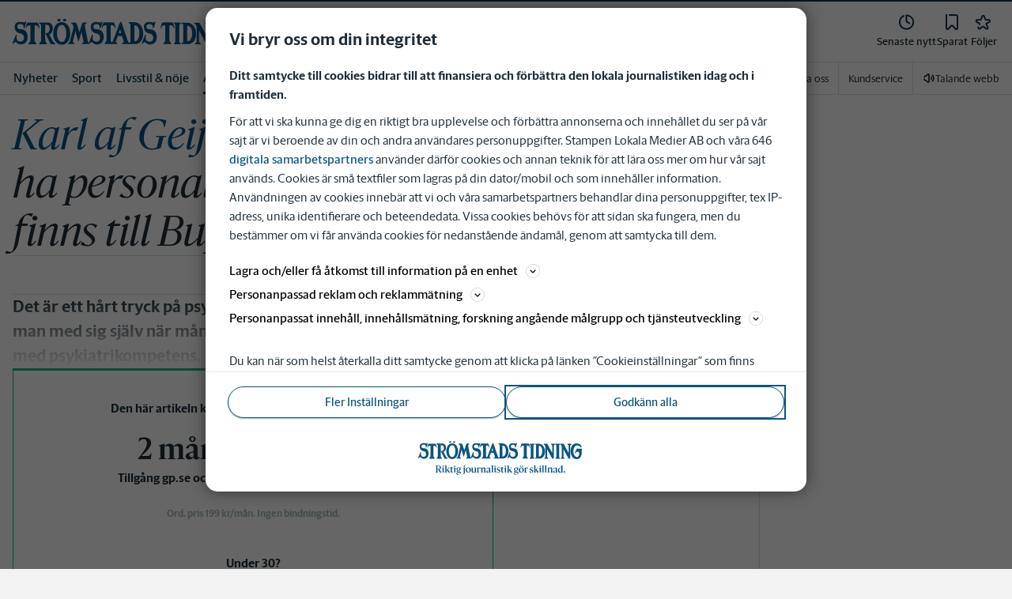

--- FILE ---
content_type: application/javascript; charset=UTF-8
request_url: https://www.stromstadstidning.se/_next/static/chunks/1953.ca6715480a1aa613.js
body_size: 2233
content:
"use strict";(self.webpackChunk_N_E=self.webpackChunk_N_E||[]).push([[1953],{21953:function(c,l,e){e.r(l);var d=e(52676),s=e(75271);l.default=s.memo(c=>{let{preserveAspectRatio:l,className:e}=c;return(0,d.jsxs)("svg",{xmlns:"http://www.w3.org/2000/svg",preserveAspectRatio:l,className:e,"data-testid":"brand-ST",children:[(0,d.jsxs)("symbol",{id:"brand-st",viewBox:"0 0 698 77.5",children:[(0,d.jsx)("title",{children:"Str\xf6mstads Tidning"}),(0,d.jsx)("path",{d:"M263.7,8c2.3,0.1-4.9,20.6-6.6,20.9c-1.7,0.1,2.7-16-13.7-13c-7.7,1.4-6.6,10.8-2.9,13.2 c4.5,2.8,10.4-0.2,19,4.7c6.3,3.8,9.3,13.5,8.3,23.7c-2.1,19.9-22.4,19.9-28.4,15.8c-3.1-2.1-3.9-4.6-6.8-4.6 c-3.6,0-6.1,4.9-7.4,5.5c-0.6,0.2-1.2-1.1-1-2c0.8-5.3,9.3-24.5,9.3-24.5c1.8-2.6,2.7-0.8,2.7,0c0,3.8-1.6,7.9-0.2,12.1 c1.8,5.2,4.2,6.3,8.8,7.1c16.3,3,16.1-21.8,2.9-23.5c-5.9-0.7-17.6-4.6-17.7-19.2c-0.2-16.6,16.2-15.9,23-14.2 C261.1,12.2,262.1,8,263.7,8"}),(0,d.jsx)("path",{d:"M39.7,7.8c2.3,0.1-4.9,20.6-6.6,20.9c-1.7,0.1,2.7-16-13.7-13c-7.7,1.4-6.6,10.8-2.9,13.2 c4.5,2.8,10.4-0.2,19,4.7c6.3,3.8,9.3,13.5,8.3,23.7c-2.1,19.9-22.4,19.9-28.4,15.8c-3.1-2.1-3.9-4.6-6.8-4.6c-3.6,0-6.1,5-7.4,5.5 c-0.6,0.2-1.2-1.1-1-2c0.8-5.3,9.3-24.5,9.3-24.5c1.8-2.6,2.7-0.8,2.7,0c0,3.8-1.6,7.9-0.2,12.1c1.8,5.2,4.2,6.3,8.8,7.1 c16.3,3,16.1-21.8,2.9-23.5C17.7,42.6,6.1,38.7,5.9,24C5.7,7.4,22.2,8.1,28.9,9.8C37.1,11.9,38.2,7.8,39.7,7.8"}),(0,d.jsx)("path",{fillRule:"evenodd",clipRule:"evenodd",d:"M316.4,30.4l3,11.6l-7.1,0L316.4,30.4L316.4,30.4z M343.7,74.2 l-21.5,0c-2.4-4.2,6.2-3.1,4.3-8.6c-4.2-11.9-4.4-14.5-5.7-14.9c-2.2-0.5-8.5-0.7-10.7,0c-1.3,0.4-1.2,1.4-6.2,14.6 c-2,5.4,6.9,4.4,3.1,9l-15.6,0c-2.5-3.2-2.6-5.3,0.7-4.1c0.8-0.8,1.7-1.9,2.3-3.8c16.9-42.2,20.7-58.5,24.1-57.4 c0.2,0.1,0.5-0.5,0.9,0.1c1.3,0.1,5.2,14.6,19.6,56.3C342.7,75.9,349.3,65.9,343.7,74.2"}),(0,d.jsx)("path",{d:"M44.6,10.9l28.4,0c2.3,0,7.4,17,6.1,17.9c-2.3,1.7-1.3-11-14.6-9.4c0,0,0,38.3-0.1,44.9 c0,2.6,7.1,8.8,5.2,10.4l-22.7,0c-1.4-1.9,5.2-7.7,5.2-10.3c0-7.1,0-44.6,0-44.6c-13.3-2-12,11.1-13.8,9.2 C36.9,27.7,41.9,10.9,44.6,10.9"}),(0,d.jsx)("path",{fillRule:"evenodd",clipRule:"evenodd",d:"M77.9,10.7c0,0,22.6,0,25.7,0c19.2-0.3,18.5,31.4,4,35.1 c9.9,18.4,11.2,23.9,16.6,24.9c0.6,1.1,0.6,3.1,0,4l-11.4,0c-1.8,0-6-11.2-17.3-33.5c16.3,7.1,18.4-25.9,3.5-23.7c0,0-1.9,0.1-3.2,0 c0,0-0.3,40.3,0,46.8c0.1,3.2,6.5,7.9,4.6,10.6l-21.9,0c-1.9-2,5-7.7,5-10.6c0-7.9,0-41.4,0-46.3C83.6,13.6,76.4,16,77.9,10.7"}),(0,d.jsx)("path",{d:"M224.9,74.2l-20.5,0.1c-1.4-4.1,4.9-3.6,3.9-8.3c-0.3-1.3-4.4-21.8-5.8-27.6c0,0-7.3,26.1-7.8,27.6 c-0.4,0.6-1,0.7-1.4,0c-2.1-5.3-8.7-29.4-8.7-29.4s-5.2,21.1-7.2,29.2c-1.3,5.5,5.5,3.5,4.3,8.4l-18.1,0c-1.7-3.9,3.5-3.2,4.9-8.2 c1.5-5.3,10.9-41.7,10.9-41.7c-2.9-8.5-4.4-10.4-6.7-10.3c-0.4-0.6-0.5-2.1-0.2-3.1c3.1,0.1,11.1-0.3,13.5,0.4 c2.1,0.6,2.5,3.9,10.4,27.5c0,0,8.5-27.3,9.3-27.6c2.9-0.6,11.6-0.2,11.6-0.2c0.6,1.1,0.5,2.2-0.2,3.1c-3.1,0-4.9,2.7-4.6,5.3 c1,7.7,8.1,43.4,8.9,46.7C222.7,71.1,227.6,71.5,224.9,74.2"}),(0,d.jsx)("path",{d:"M268.5,10.3l28.4,0c2.3,0,7.4,16.9,6.1,17.8c-2.3,1.8-1.3-11-14.6-9.3c0,0,0,38.2-0.1,44.8 c0,2.7,7.1,8.9,5.3,10.5l-22.7,0c-1.5-2,5.1-7.7,5.2-10.4c0-7,0-44.5,0-44.5c-13.3-2-12,11-13.8,9.2 C260.9,27.1,265.9,10.3,268.5,10.3"}),(0,d.jsx)("path",{d:"M419.8,8c2.3,0-4.8,20.6-6.6,20.8c-1.7,0.1,2.7-15.9-13.7-12.9c-7.7,1.4-6.5,10.8-2.9,13.1 c4.5,2.8,10.5-0.2,19,4.9c6.3,3.7,9.4,13.5,8.3,23.7c-2,19.9-22.4,19.9-28.4,15.7c-3.1-2-3.9-4.6-6.8-4.6c-3.6,0-6.1,4.9-7.4,5.5 c-0.6,0.4-1.1-1.1-1-2c0.8-5.3,9.4-24.4,9.4-24.4c1.8-2.6,2.7-0.9,2.7,0c0,3.7-1.6,7.9-0.2,12.1c1.8,5.1,4.2,6.1,8.9,7.1 c16.2,3,16-21.9,2.8-23.6c-5.9-0.7-17.6-4.5-17.7-19.2C385.8,7.5,402.3,8.2,409.1,10C417.2,12,418.3,7.9,419.8,8"}),(0,d.jsx)("path",{fillRule:"evenodd",clipRule:"evenodd",d:"M358.3,20.1c0.8-0.7,0.2-0.9,2.1-0.9c16.7,0.5,16.7,44.2,0.3,46.6 c-2.1,0.4-1.6-0.1-2.4-0.8L358.3,20.1L358.3,20.1z M346.8,65.6l-0.1-48c0-6.2-7.4-2.5-5.2-7.3c0.8-0.6,17.3-0.6,19.4-0.2 c31.2,3.8,31.1,64.2,0,64.2l-17.8,0C336.6,69.2,346.8,73.7,346.8,65.6"}),(0,d.jsx)("path",{d:"M148,3.9c0-2,2.2-3.7,4.9-3.7c2.7,0,5,1.6,5,3.7c0,2-2.2,3.7-5,3.7C150.2,7.5,148,5.9,148,3.9"}),(0,d.jsx)("path",{d:"M131.4,3.7c0-2,2.3-3.7,4.9-3.7c2.7,0,5,1.7,5,3.7s-2.2,3.7-5,3.7C133.6,7.3,131.4,5.7,131.4,3.7"}),(0,d.jsx)("path",{fillRule:"evenodd",clipRule:"evenodd",d:"M144.5,9.6c33.2,0,33.1,66.8,0,66.7C111,76.3,111.1,9.5,144.5,9.6 L144.5,9.6z M144.5,17.8c18,0.1,17.7,50.6,0.2,50.2C125.9,68.4,125.7,17.6,144.5,17.8"}),(0,d.jsx)("path",{d:"M474.4,11.1l20.1,0c1.5,4.1-4,4.1-3.9,7.8c0,0-0.1,3.2-0.1,47.3c0.1,5.8,5.5,4.4,3.8,8.5l-19.5,0 c-1.4-3.9,3.9-2.9,3.9-8.5c0-42.7,0.1-47.3,0.1-47.3C478.7,15,472.5,15.1,474.4,11.1"}),(0,d.jsx)("path",{d:"M441.6,10.5l28.4,0c2.3,0,7.4,16.9,6.1,17.8c-2.3,1.8-1.3-11-14.6-9.3c0,0,0,38.2-0.1,44.8 c0,2.7,7.1,8.9,5.3,10.5l-22.7,0c-1.5-2,5.1-7.7,5.1-10.4c0-7,0-44.5,0-44.5c-13.3-2-12,11-13.8,9.2 C434.1,27.3,439.1,10.5,441.6,10.5"}),(0,d.jsx)("path",{fillRule:"evenodd",clipRule:"evenodd",d:"M513.7,21.3c0.7-0.7,0.1-0.9,2-0.8C532.4,21,532.4,63.5,516,66 c-2,0.2-1.6-0.1-2.4-0.8L513.7,21.3L513.7,21.3z M502.1,65.9l0-47.1c-0.1-6.3-7.5-2.4-5.3-7.2c0.8-0.6,17.3-0.6,19.4-0.2 c31.2,3.8,31.1,63.1,0,63.1l-17.8,0C492,69.4,502.1,74,502.1,65.9"}),(0,d.jsx)("path",{d:"M577.8,20.2c0,48.1-0.1,49.3-0.1,49.3c0,9.1-7.1,4.6-8,3.2c-2.7-4-20.9-38.2-20.9-38.2l-0.1,31.4 c0.2,6.4,6.3,4.1,4.3,9l-15.8,0.1c-1.4-5,4.3-2.5,4.3-9.1c0-40.2,0-42.1,0-42.1c-3.1-6.4-2.7-8.8-6.7-8.7c0,0-0.8-2,0-3.7 c0.2-0.5,10.7,0.4,14.7,0L571,50.7c0.2-11.2-0.2-17.8,0-30.1c0.1-5.7-7.1-4.8-4.9-9.3l16.3,0C584.4,16.5,577.9,15,577.8,20.2"}),(0,d.jsx)("path",{d:"M583.6,11.2l20.1,0c1.6,4.1-4,4.1-3.9,7.8c0,0-0.2,3.2-0.1,47.3c0,5.8,5.4,4.4,3.8,8.5l-19.5,0 c-1.4-3.9,3.9-2.9,3.9-8.5c0-42.7,0.1-47.3,0.1-47.3C588,15.1,581.8,15.2,583.6,11.2"}),(0,d.jsx)("path",{d:"M647.7,20.2c0,48.1-0.1,49.3-0.1,49.3c0,9.1-7.1,4.6-8,3.2c-2.7-4-21-38.2-21-38.2l0,31.4 c0.2,6.4,6.3,4.1,4.3,9l-15.7,0.1c-1.4-5,4.3-2.5,4.3-9.1c0.1-40.2,0-42.1,0-42.1c-3.1-6.4-2.6-8.8-6.7-8.7c0,0-0.8-2,0.1-3.7 c0.2-0.5,10.7,0.4,14.7,0l21.3,39.4c0.2-11.2-0.1-17.8,0.1-30.1c0.1-5.7-7.2-4.8-4.9-9.3l16.3,0C654.3,16.6,647.8,15.1,647.7,20.2"}),(0,d.jsx)("path",{d:"M672.7,9.9c5-0.4,10.8,1.5,16.7,3.4c3.8,7.8,7.8,12.3,5.6,13.7c-4.6,2.9-6.9-11.2-21.4-8 c-13.3,2.8-20.5,40.8,0,49.4c2.5,0.9,12.1-2.1,11.9-11.5c-0.2-7.3-1.4-12.1-9.1-11.3c-4,0.5-7.5,8.7-9.4,5.9 c-0.7-1.2,0.6-2.4,7.2-17c0,0,0.6-1.4,1.3-1.4c18.4-0.2,22.5-0.8,22.5,1.3c0,4.8-2.6,2.7-1.9,10.6c1.9,15.6-5.9,34.7-23.4,32.4 C641,73.2,641.7,11.4,672.7,9.9"})]}),(0,d.jsx)("use",{href:"#brand-st"})]})})}}]);

--- FILE ---
content_type: text/plain; charset=utf-8
request_url: https://gto.stromstadstidning.se/api/v3/firstparty
body_size: 522
content:
{
  "i": "b91b7ed3-ad37-404a-ab5d-577f9283c892",
  "r": "stromstadstidning.se",
  "v": "v3",
  "e": {},
  "k": [],
  "c": []
}

--- FILE ---
content_type: image/svg+xml
request_url: https://www.stromstadstidning.se/images/st/logo-with-tagline.svg
body_size: 2966
content:
<?xml version="1.0" encoding="UTF-8"?>
<svg id="Lager_1" xmlns="http://www.w3.org/2000/svg" xmlns:xlink="http://www.w3.org/1999/xlink" version="1.1" viewBox="0 0 327 70.8">
  <!-- Generator: Adobe Illustrator 29.0.1, SVG Export Plug-In . SVG Version: 2.1.0 Build 192)  -->
  <defs>
    <style>
      .st0 {
        fill: none;
      }

      .st1, .st2 {
        fill: #0a5582;
      }

      .st3 {
        clip-path: url(#clippath-1);
      }

      .st4 {
        clip-path: url(#clippath-2);
      }

      .st2 {
        fill-rule: evenodd;
      }

      .st5 {
        clip-path: url(#clippath);
      }
    </style>
    <clipPath id="clippath">
      <rect class="st0" y="1.8" width="326.9" height="36.3"/>
    </clipPath>
    <clipPath id="clippath-1">
      <rect class="st0" y="1.8" width="326.9" height="36.3"/>
    </clipPath>
    <clipPath id="clippath-2">
      <rect class="st0" y="1.8" width="326.9" height="36.3"/>
    </clipPath>
  </defs>
  <g>
    <path class="st1" d="M46.9,64v.5h-3.5l-3.8-6.4h-1.3v5.7l1.3.2v.5h-5.1v-.5l1.3-.2v-12.2l-1.3-.2v-.5h6.5c2.5,0,4.4,1.2,4.4,3.5s-1.4,3.1-3.2,3.5l3.7,5.9s1,.2,1,.2ZM38.4,57.4h2.1c1.7,0,2.5-1,2.5-2.9s-1.3-3-2.5-3h-2.1v5.8h0Z"/>
    <path class="st1" d="M47.5,64l1.1-.2v-7.7l-1-.4v-.3l3.4-1.3h0v9.6l1.1.2v.4h-4.6v-.4h0ZM48.3,52c0-.7.6-1.3,1.4-1.3s1.4.6,1.4,1.3-.6,1.3-1.4,1.3-1.4-.6-1.4-1.3Z"/>
    <path class="st1" d="M56.4,63.8l1.1.2v.4h-4.6v-.4l1.1-.2v-12l-1-.4v-.3l3.4-1.3h0v13.9h0ZM63.5,64v.4h-3.3l-3.5-5.4,3.8-3.7-1.3-.3v-.4h3.9v.4l-1.3.3-2.9,2.7,3.9,5.8.8.2h-.1Z"/>
    <path class="st1" d="M64.7,62.3v-6.6h-1.3v-.3l3.7-2.8h0v2h2.8l-.2,1.1h-2.6v6.1c0,1,.5,1.4,1.6,1.4s.9,0,1.2-.2v.3c-.9.7-2.1,1.2-3,1.2-1.4,0-2.2-.8-2.2-2.4v.2Z"/>
    <path class="st1" d="M70.5,64l1.1-.2v-7.7l-1-.4v-.3l3.4-1.3h0v9.6l1.1.2v.4h-4.6v-.4h0ZM71.4,52c0-.7.6-1.3,1.4-1.3s1.4.6,1.4,1.3-.6,1.3-1.4,1.3-1.4-.6-1.4-1.3Z"/>
    <path class="st1" d="M85.3,64.6c0,1.8-2.3,3.8-5.9,3.8s-3.7-.7-3.5-2.2l1.7-1.3h0c0,.2,0,.4,0,.8,0,1,.8,1.9,2.6,1.9s3.4-.9,3.4-2-.6-1-1.8-1h-2.9c-1.3,0-2.5-.5-2.5-1.6s.8-1.7,1.9-2.4c-1.3-.5-2.1-1.6-2.1-2.9,0-1.9,1.9-3.4,4.1-3.4s1.5.2,2.2.5l3.2-.6-.6,1.5-2.1-.4c.9.5,1.5,1.3,1.5,2.4,0,1.9-1.9,3.4-4.2,3.4s-1.1,0-1.6-.2c-.3.3-.6.7-.6,1.1s.4.6,1.1.6h3c2.2,0,3.1.8,3.1,2.1h0ZM78.5,57.5c0,1.7.8,2.9,1.9,2.9s1.7-1,1.7-2.6-.8-2.9-1.9-2.9-1.7,1.1-1.7,2.6Z"/>
    <path class="st1" d="M93.1,54.2v10c0,2.3-2.1,3.4-3.8,4.3l-.3-.4c1.4-1.1,1.6-1.7,1.6-3.8v-8.2l-1-.4v-.3l3.4-1.3h.1ZM90.5,52c0-.7.6-1.3,1.4-1.3s1.4.6,1.4,1.3-.6,1.3-1.4,1.3-1.4-.6-1.4-1.3Z"/>
    <path class="st1" d="M94.8,59.7c0-3.2,2.4-5.4,5.2-5.4s5,2,5,5.1-2.5,5.4-5.2,5.4-5-2-5-5.1ZM102.3,59.8c0-3-1.2-4.8-2.6-4.8s-2.3,1.9-2.3,4.3,1.2,4.8,2.6,4.8,2.3-1.9,2.3-4.3Z"/>
    <path class="st1" d="M116,63.5v.3l-3.3,1h0v-1.4c-.9.6-2.3,1.4-3.5,1.4s-2.6-1-2.6-2.5v-6.9l-1-.4v-.4h3.4v7.1c0,1.1.7,1.6,1.6,1.6s1.4,0,2-.3v-7.5l-1-.4v-.4h3.4v8.5l1,.4h0Z"/>
    <path class="st1" d="M120.2,56.3v7.5l1.7.2v.4h-5.2v-.4l1.1-.2v-7.7l-1-.4v-.3l3.4-1.3h0v1.7c.7-.7,1.9-1.5,2.9-1.5s.9,0,1.2.2l-.8,1.9c-.5-.2-1.2-.4-2-.4s-.9,0-1.2.2h0Z"/>
    <path class="st1" d="M135.2,64v.4h-4.6v-.4l1.1-.2v-6.5c0-1.1-.8-1.5-1.7-1.5s-1.4,0-2,.3v7.7l1.1.2v.4h-4.6v-.4l1.1-.2v-7.7l-1-.4v-.3l3.4-1.3h0v1.5c.9-.6,2.3-1.4,3.5-1.4s2.7.9,2.7,2.5v7.1l1.1.2h-.1Z"/>
    <path class="st1" d="M145.2,63.4v.4c-.9.5-1.7.9-2.4.9s-1.3-.5-1.5-1.1c-.9.6-2,1.2-2.9,1.2-1.5,0-2.4-1-2.4-2.1s.9-2.2,3.9-3.1l1.3-.4v-2c0-.9-.5-1.5-1.8-1.5s-1.3.2-1.3,1.1v.5h-2.1c.6-1.3,2.6-2.8,4.6-2.8s3,1,3,2.5v5.7c0,.7.3.9.9.9h.7v-.2ZM141.2,63.2v-3.4l-1,.3c-1.6.5-2.1.9-2.1,1.8s.7,1.6,1.7,1.6.9,0,1.3-.3h.1Z"/>
    <path class="st1" d="M145.4,64l1.1-.2v-12l-1-.4v-.3l3.4-1.3h0v13.9l1.1.2v.4h-4.6v-.4h0Z"/>
    <path class="st1" d="M151,64l1.1-.2v-7.7l-1-.4v-.3l3.4-1.3h0v9.6l1.1.2v.4h-4.6v-.4h0ZM151.8,52c0-.7.6-1.3,1.4-1.3s1.4.6,1.4,1.3-.6,1.3-1.4,1.3-1.4-.6-1.4-1.3Z"/>
    <path class="st1" d="M156.8,64.2v-2.7h.5c.6,1.7,1.5,2.6,2.8,2.6s1.7-.7,1.7-1.7-.5-1.5-1.8-1.8l-.6-.2c-1.6-.4-2.6-1.4-2.6-3s1.7-3.1,3.7-3.1,2.2.3,2.8.4v2.4h-.5c-.5-1.2-1.3-2.1-2.4-2.1s-1.7.7-1.7,1.6.4,1.4,1.7,1.8l.6.2c1.9.5,2.7,1.5,2.7,3s-1.6,3.3-3.7,3.3-2.3-.3-3.2-.5v-.2Z"/>
    <path class="st1" d="M165.7,62.3v-6.6h-1.3v-.3l3.7-2.8h0v2h2.8l-.2,1.1h-2.6v6.1c0,1,.5,1.4,1.6,1.4s.9,0,1.2-.2v.3c-.9.7-2.1,1.2-3,1.2-1.4,0-2.2-.8-2.2-2.4v.2Z"/>
    <path class="st1" d="M171.5,64l1.1-.2v-7.7l-1-.4v-.3l3.4-1.3h0v9.6l1.1.2v.4h-4.6v-.4h0ZM172.4,52c0-.7.6-1.3,1.4-1.3s1.4.6,1.4,1.3-.6,1.3-1.4,1.3-1.4-.6-1.4-1.3Z"/>
    <path class="st1" d="M180.5,63.8l1.1.2v.4h-4.6v-.4l1.1-.2v-12l-1-.4v-.3l3.4-1.3h0v13.9h0ZM187.5,64v.4h-3.3l-3.5-5.4,3.8-3.7-1.3-.3v-.4h3.9v.4l-1.3.3-2.9,2.7,3.9,5.8.8.2h0Z"/>
    <path class="st1" d="M200.1,64.6c0,1.8-2.3,3.8-5.9,3.8s-3.7-.7-3.5-2.2l1.7-1.3h.1c0,.2-.1.4-.1.8,0,1,.8,1.9,2.6,1.9s3.4-.9,3.4-2-.6-1-1.8-1h-2.9c-1.3,0-2.5-.5-2.5-1.6s.8-1.7,1.9-2.4c-1.3-.5-2.1-1.6-2.1-2.9,0-1.9,1.9-3.4,4.1-3.4s1.5.2,2.2.5l3.2-.6-.6,1.5-2.1-.4c.9.5,1.5,1.3,1.5,2.4,0,1.9-1.9,3.4-4.2,3.4s-1.1,0-1.6-.2c-.3.3-.6.7-.6,1.1s.4.6,1.1.6h3c2.2,0,3.1.8,3.1,2.1h0ZM193.3,57.5c0,1.7.8,2.9,1.9,2.9s1.7-1,1.7-2.6-.8-2.9-1.9-2.9-1.7,1.1-1.7,2.6Z"/>
    <path class="st1" d="M200.5,59.7c0-3.2,2.4-5.4,5.2-5.4s5,2,5,5.1-2.5,5.4-5.2,5.4-5-2-5-5.1ZM202.5,52c0-.7.6-1.2,1.3-1.2s1.2.5,1.2,1.2-.6,1.2-1.2,1.2-1.3-.6-1.3-1.2ZM208.1,59.8c0-3-1.2-4.8-2.6-4.8s-2.3,1.9-2.3,4.3,1.2,4.8,2.6,4.8,2.3-1.9,2.3-4.3ZM206.2,52c0-.7.6-1.2,1.3-1.2s1.2.5,1.2,1.2-.6,1.2-1.2,1.2-1.3-.6-1.3-1.2Z"/>
    <path class="st1" d="M215,56.3v7.5l1.7.2v.4h-5.2v-.4l1.1-.2v-7.7l-1-.4v-.3l3.4-1.3h0v1.7c.7-.7,1.9-1.5,2.9-1.5s.9,0,1.2.2l-.8,1.9c-.5-.2-1.2-.4-2-.4s-.9,0-1.2.2h0Z"/>
    <path class="st1" d="M222.5,64.2v-2.7h.5c.6,1.7,1.5,2.6,2.8,2.6s1.7-.7,1.7-1.7-.5-1.5-1.8-1.8l-.6-.2c-1.6-.4-2.6-1.4-2.6-3s1.7-3.1,3.7-3.1,2.2.3,2.8.4v2.4h-.5c-.5-1.2-1.3-2.1-2.4-2.1s-1.7.7-1.7,1.6.4,1.4,1.7,1.8l.6.2c1.9.5,2.7,1.5,2.7,3s-1.6,3.3-3.7,3.3-2.3-.3-3.2-.5v-.2Z"/>
    <path class="st1" d="M233.7,63.8l1.1.2v.4h-4.6v-.4l1.1-.2v-12l-1-.4v-.3l3.4-1.3h0v13.9h0ZM240.7,64v.4h-3.3l-3.5-5.4,3.8-3.7-1.3-.3v-.4h3.9v.4l-1.3.3-2.9,2.7,3.9,5.8.8.2h0Z"/>
    <path class="st1" d="M241.2,64l1.1-.2v-7.7l-1-.4v-.3l3.4-1.3h0v9.6l1.1.2v.4h-4.6v-.4h0ZM242,52c0-.7.6-1.3,1.4-1.3s1.4.6,1.4,1.3-.6,1.3-1.4,1.3-1.4-.6-1.4-1.3Z"/>
    <path class="st1" d="M246.6,64l1.1-.2v-12l-1-.4v-.3l3.4-1.3h0v13.9l1.1.2v.4h-4.6v-.4h0Z"/>
    <path class="st1" d="M252.1,64l1.1-.2v-12l-1-.4v-.3l3.4-1.3h0v13.9l1.1.2v.4h-4.6v-.4h0Z"/>
    <path class="st1" d="M268.4,64v.4h-4.6v-.4l1.1-.2v-6.5c0-1.1-.8-1.5-1.7-1.5s-1.4,0-2,.3v7.7l1.1.2v.4h-4.6v-.4l1.1-.2v-7.7l-1-.4v-.3l3.4-1.3h0v1.5c.9-.6,2.3-1.4,3.5-1.4s2.7.9,2.7,2.5v7.1l1.1.2h-.1Z"/>
    <path class="st1" d="M278.4,63.4v.4c-.9.5-1.7.9-2.4.9s-1.3-.5-1.5-1.1c-.9.6-2,1.2-2.9,1.2-1.5,0-2.4-1-2.4-2.1s.9-2.2,3.9-3.1l1.3-.4v-2c0-.9-.5-1.5-1.8-1.5s-1.3.2-1.3,1.1v.5h-2.1c.6-1.3,2.6-2.8,4.6-2.8s3,1,3,2.5v5.7c0,.7.3.9.9.9h.7v-.2ZM274.4,63.2v-3.4l-1,.3c-1.6.5-2.1.9-2.1,1.8s.7,1.6,1.7,1.6.9,0,1.3-.3h.1Z"/>
    <path class="st1" d="M288.7,63.5v.3l-3.4,1h0v-1.2c-.7.5-2,1.2-3,1.2-2,0-3.7-1.8-3.7-4.8s2.6-5.5,5.2-5.5,1,0,1.5,0v-2.7l-1-.4v-.3l3.4-1.3h0v13.2l1,.4ZM283.7,63.4c.6,0,1.2,0,1.6-.3v-7.6c-.4-.3-.9-.5-1.5-.5-1.5,0-2.6,1.4-2.6,4.3s1.1,4,2.5,4h0Z"/>
    <path class="st1" d="M289.9,63.2c0-.8.7-1.5,1.5-1.5s1.5.7,1.5,1.5-.7,1.5-1.5,1.5-1.5-.7-1.5-1.5Z"/>
  </g>
  <g>
    <g class="st5">
      <g>
        <path class="st1" d="M123.5,5.5c1.1,0-2.3,9.7-3.1,9.8-.8,0,1.2-7.5-6.4-6.1-3.6.7-3.1,5.1-1.4,6.2,2.1,1.3,4.9-.1,8.9,2.2,2.9,1.8,4.4,6.3,3.9,11.1-1,9.3-10.5,9.3-13.3,7.4-1.4-1-1.8-2.2-3.2-2.2s-2.9,2.3-3.5,2.6c-.3,0-.6-.5-.5-.9.4-2.5,4.4-11.5,4.4-11.5.8-1.2,1.3-.4,1.3,0,0,1.8-.8,3.7,0,5.7.8,2.4,2,2.9,4.1,3.3,7.6,1.4,7.5-10.2,1.4-11-2.8-.3-8.2-2.2-8.3-9,0-7.8,7.6-7.5,10.8-6.7,3.8,1,4.3-.9,5-.9"/>
        <path class="st1" d="M18.6,5.4c1.1,0-2.3,9.7-3.1,9.8-.8,0,1.2-7.5-6.4-6.1-3.6.7-3.1,5.1-1.4,6.2,2.1,1.3,4.9-.1,8.9,2.2,2.9,1.8,4.4,6.3,3.9,11.1-1,9.3-10.5,9.3-13.3,7.4-1.4-1-1.8-2.2-3.2-2.2s-2.9,2.3-3.5,2.6C.2,36.5-.1,35.9,0,35.5c.4-2.5,4.4-11.5,4.4-11.5.8-1.2,1.3-.4,1.3,0,0,1.8-.8,3.7,0,5.7.8,2.4,2,2.9,4.1,3.3,7.6,1.4,7.5-10.2,1.4-11-2.8-.3-8.2-2.2-8.3-9,0-7.8,7.6-7.4,10.8-6.7,3.8,1,4.3-.9,5-.9"/>
      </g>
    </g>
    <path class="st2" d="M161,36.5h-10.1c-1.1-2,2.9-1.4,2-4-2-5.6-2.1-6.8-2.7-7-1-.2-4-.3-5,0-.6.2-.6.7-2.9,6.8-.9,2.5,3.2,2,1.5,4.2h-7.3c-1.2-1.5-1.2-2.5.3-1.9.4-.4.8-.9,1.1-1.8,7.9-19.8,9.7-27.4,11.3-26.9.1,0,.2-.2.4,0,.6,0,2.4,6.9,9.2,26.4,1.7,5,4.8.3,2.2,4.1M148.2,16l1.4,5.4h-3.3l1.9-5.4h0Z"/>
    <path class="st1" d="M20.9,6.9h13.3c1.1,0,3.5,8,2.9,8.4-1.1.8-.6-5.1-6.8-4.4v21c0,1.2,3.3,4.1,2.4,4.9h-10.7c-.7-.9,2.4-3.6,2.4-4.8V11.1c-6.2-.9-5.6,5.2-6.5,4.3-.6-.6,1.7-8.5,2.9-8.5"/>
    <path class="st2" d="M36.5,6.8h12c9-.2,8.6,14.7,1.9,16.5,4.6,8.6,5.2,11.2,7.8,11.7.3.5.3,1.4,0,1.9h-5.3c-.8,0-2.8-5.3-8.1-15.7,7.6,3.3,8.6-12.1,1.6-11.1h-1.5s0,18.9,0,21.9c0,1.5,3,3.7,2.1,5h-10.2c-.9-.9,2.3-3.6,2.3-5V10.3c0-2-3.3-.9-2.6-3.4"/>
    <path class="st1" d="M105.3,36.5h-9.6c-.7-1.9,2.3-1.7,1.8-3.8,0-.6-2.1-10.2-2.7-12.9,0,0-3.4,12.2-3.7,12.9-.2.3-.5.3-.6,0-1-2.5-4.1-13.8-4.1-13.8,0,0-2.4,9.9-3.4,13.7-.6,2.6,2.6,1.7,2,3.9h-8.5c-.8-1.8,1.6-1.5,2.3-3.9.7-2.5,5.1-19.6,5.1-19.6-1.4-4-2.1-4.9-3.2-4.8-.2-.3-.2-1,0-1.4,1.5,0,5.2-.2,6.3.2,1,.3,1.2,1.8,4.9,12.9,0,0,4-12.8,4.4-12.9,1.4-.3,5.4-.1,5.4-.1.3.5.2,1.1,0,1.4-1.5,0-2.3,1.3-2.1,2.5.4,3.6,3.8,20.3,4.2,21.9.6,2.4,2.9,2.5,1.6,3.8"/>
    <path class="st1" d="M125.8,6.6h13.3c1.1,0,3.5,7.9,2.9,8.4-1.1.8-.6-5.1-6.8-4.4v21c0,1.3,3.3,4.1,2.5,4.9h-10.7c-.7-1,2.4-3.6,2.4-4.9V10.8c-6.2-.9-5.6,5.1-6.5,4.3-.6-.6,1.7-8.5,2.9-8.5"/>
    <path class="st1" d="M196.7,5.5c1.1,0-2.3,9.7-3.1,9.7s1.3-7.5-6.4-6c-3.6.7-3.1,5.1-1.4,6.1,2.1,1.3,4.9-.1,8.9,2.3,2.9,1.7,4.4,6.3,3.9,11.1-.9,9.3-10.5,9.3-13.3,7.3-1.4-.9-1.8-2.2-3.2-2.2s-2.9,2.3-3.5,2.6c-.3.2-.5-.5-.5-.9.4-2.5,4.4-11.4,4.4-11.4.8-1.2,1.2-.4,1.2,0,0,1.7-.8,3.7,0,5.7.8,2.4,2,2.9,4.2,3.3,7.6,1.4,7.5-10.3,1.3-11-2.8-.3-8.2-2.1-8.3-9-.1-7.8,7.6-7.5,10.8-6.6,3.8.9,4.3-1,5-.9"/>
    <path class="st2" d="M162.5,32.5V10c0-2.9-3.5-1.2-2.5-3.4.4-.3,8.1-.3,9.1-.1,14.6,1.8,14.6,30.1,0,30.1h-8.3c-3-2.3,1.7-.2,1.7-4M167.9,11.2c.4-.3,0-.4,1-.4,7.8.2,7.8,20.7.1,21.8-1,.2-.8,0-1.1-.4V11.2h0Z"/>
    <g class="st3">
      <g>
        <path class="st1" d="M69.3,3.6c0-.9,1-1.7,2.3-1.7s2.3.8,2.3,1.7-1.1,1.7-2.3,1.7-2.3-.8-2.3-1.7"/>
        <path class="st1" d="M61.5,3.5c0-.9,1.1-1.7,2.3-1.7s2.3.8,2.3,1.7-1.1,1.7-2.3,1.7-2.3-.8-2.3-1.7"/>
      </g>
    </g>
    <path class="st2" d="M67.7,10.1c8.4,0,8.3,23.7,0,23.5-8.8.2-8.9-23.7,0-23.5M67.7,6.3c15.5,0,15.5,31.3,0,31.3s-15.6-31.3,0-31.3h0Z"/>
    <path class="st1" d="M222.2,7h9.4c.7,1.9-1.9,1.9-1.8,3.7v22.2c0,2.7,2.6,2,1.8,4h-9.1c-.7-1.8,1.8-1.4,1.8-4V10.7c0-1.8-2.9-1.8-2-3.6"/>
    <path class="st1" d="M206.9,6.7h13.3c1.1,0,3.5,7.9,2.9,8.4-1.1.8-.6-5.1-6.8-4.4v21c0,1.3,3.3,4.1,2.5,4.9h-10.7c-.7-1,2.4-3.6,2.4-4.9V10.9c-6.2-.9-5.6,5.1-6.5,4.3-.6-.6,1.7-8.5,2.9-8.5"/>
    <g class="st4">
      <g>
        <path class="st2" d="M235.2,32.6V10.6c0-2.9-3.5-1.1-2.5-3.4.4-.3,8.1-.3,9.1-.1,14.6,1.8,14.6,29.6,0,29.6h-8.3c-3-2.4,1.7-.2,1.7-4M240.6,11.7c.3-.3,0-.4.9-.4,7.8.2,7.8,20.2.1,21.3-.9,0-.8,0-1.1-.4V11.6h.1Z"/>
        <path class="st1" d="M270.7,11.2v23.1c0,4.3-3.3,2.2-3.8,1.5-1.3-1.9-9.8-17.9-9.8-17.9v14.7c0,3,2.9,1.9,2,4.2h-7.4c-.6-2.3,2-1.1,2-4.2V12.9c-1.5-3-1.3-4.1-3.2-4.1,0,0-.4-.9,0-1.7.1-.2,5,.2,6.9,0l10,18.5v-14.1c0-2.7-3.3-2.3-2.3-4.4h7.6c.9,2.4-2.1,1.7-2.1,4.2"/>
        <path class="st1" d="M273.4,7h9.4c.8,1.9-1.9,1.9-1.8,3.7v22.2c0,2.7,2.5,2,1.8,4h-9.1c-.7-1.8,1.8-1.4,1.8-4V10.7c0-1.8-2.9-1.8-2-3.6"/>
        <path class="st1" d="M303.4,11.3v23.1c0,4.3-3.3,2.2-3.8,1.5-1.3-1.9-9.9-17.9-9.9-17.9v14.7c.1,3,2.9,1.9,2,4.2h-7.3c-.7-2.3,2-1.1,2-4.2V13c-1.4-3-1.2-4.1-3.2-4.1,0,0-.4-.9,0-1.7.1-.2,5,.2,6.9,0l10,18.5v-14.1c0-2.7-3.3-2.3-2.3-4.4h7.6c.9,2.4-2.1,1.7-2.1,4.1"/>
        <path class="st1" d="M315.1,6.4c2.3-.2,5,.7,7.8,1.6,1.8,3.6,3.6,5.7,2.6,6.4-2.1,1.4-3.2-5.3-10-3.8-6.3,1.3-9.6,19.1,0,23.1,1.2.4,5.6-1,5.6-5.4s-.6-5.7-4.3-5.3c-1.9.2-3.5,4.1-4.4,2.8-.3-.6.3-1.1,3.4-8,0,0,.3-.7.6-.7,8.6-.1,10.5-.4,10.5.6,0,2.3-1.2,1.3-.9,5,.9,7.3-2.8,16.2-11,15.2-14.9-2-14.5-30.9,0-31.6"/>
      </g>
    </g>
  </g>
</svg>

--- FILE ---
content_type: application/javascript; charset=UTF-8
request_url: https://www.stromstadstidning.se/_next/static/chunks/pages/meny/a-o-cd8b24f911f472c8.js
body_size: 415
content:
(self.webpackChunk_N_E=self.webpackChunk_N_E||[]).push([[3800],{56318:function(t,n,e){(window.__NEXT_P=window.__NEXT_P||[]).push(["/meny/a-o",function(){return e(87242)}])},8277:function(t,n,e){"use strict";e.d(n,{A:function(){return r.Z}});var r=e(88747)},85884:function(t,n,e){"use strict";e.d(n,{A:function(){return r.A}});var r=e(8277)},87242:function(t,n,e){"use strict";e.r(n);var r=e(52676),u=e(75271),i=e(72142),a=e(44012),s=e(48535),o=e(85884),c=e(61538),l=e(97157);n.default=()=>{let t=(0,s.oR)(),n=(0,u.useMemo)(()=>({title:`Meny | ${t.getFullTitleName()}`,description:"Sajtkarta med allt inneh\xe5ll.",image:t.getLogoUrl()}),[t]);return(0,r.jsxs)(r.Fragment,{children:[(0,r.jsx)(l.Z,{openGraphData:n,titleMetaData:n,showTakeoverAd:!1}),(0,r.jsxs)(o.A,{showAds:!1,children:[(0,r.jsx)(c.Y,{}),(0,r.jsx)(i.L,{value:a.t.Spacing16})]})]})}}},function(t){t.O(0,[1762,5872,2580,9033,4562,6096,6661,5627,5202,4266,6656,8871,8747,7157,2888,9774,179],function(){return t(t.s=56318)}),_N_E=t.O()}]);

--- FILE ---
content_type: text/plain; charset=utf-8
request_url: https://gto.stromstadstidning.se/api/v3/firstparty
body_size: 531
content:
{
  "i": "f1c22322-6a3d-4276-a0dc-066875e3819f",
  "r": "stromstadstidning.se",
  "v": "v3",
  "e": {},
  "k": [],
  "c": []
}

--- FILE ---
content_type: application/javascript; charset=UTF-8
request_url: https://www.stromstadstidning.se/_next/static/chunks/pages/index-4727529ee26922e9.js
body_size: 318
content:
(self.webpackChunk_N_E=self.webpackChunk_N_E||[]).push([[5405],{98868:function(n,u,_){(window.__NEXT_P=window.__NEXT_P||[]).push(["/",function(){return _(39342)}])},39342:function(n,u,_){"use strict";_.r(u),_.d(u,{__N_SSP:function(){return c}});var t=_(98399),c=!0;u.default=t.L}},function(n){n.O(0,[1762,5872,2580,9033,4562,6096,6661,5627,4054,434,7306,5202,4266,6656,8871,8747,7157,4094,5418,6777,7742,8399,2888,9774,179],function(){return n(n.s=98868)}),_N_E=n.O()}]);